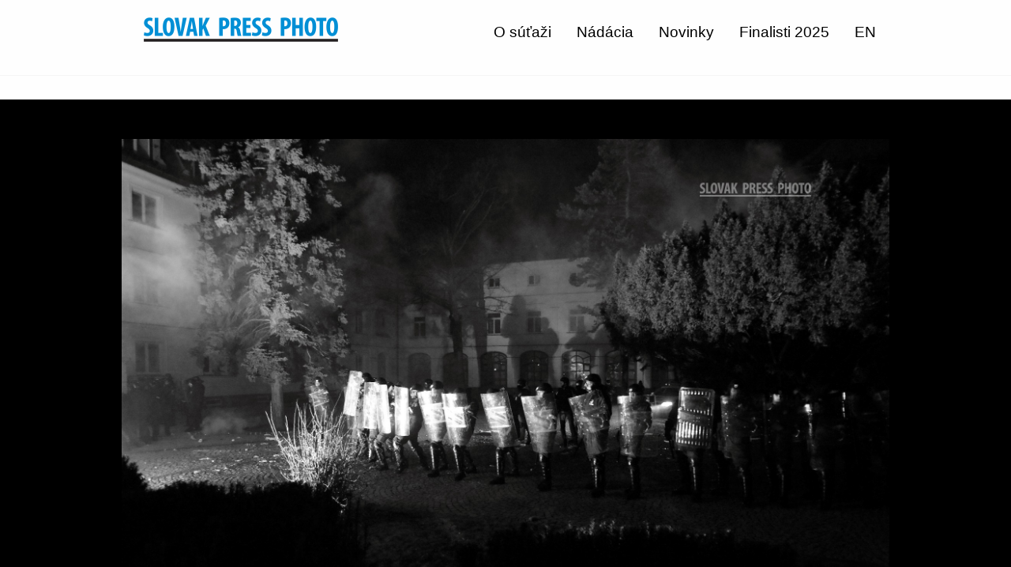

--- FILE ---
content_type: text/html; charset=utf-8
request_url: https://sutaz.slovak-press-photo.sk/SK/sutaz-detail-foto?set=407
body_size: 4343
content:
<!doctype html><html><head><link href="../App_Themes/Default/1_foundation.css" type="text/css" rel="stylesheet" /><link href="../App_Themes/Default/4_3_app.css" type="text/css" rel="stylesheet" /><link href="../App_Themes/Default/webfonts/all.css" type="text/css" rel="stylesheet" /><meta charset="UTF-8"><meta name="viewport" content="width=device-width, initial-scale=1.0"><meta name="description" /><meta name="keywords" /><meta name="copyright" content="(c) 2022 SLOVAK PRESS PHOTO" /><title>
	Gorila protesty v Bratislave / Herc Maroš - SLOVAK PRESS PHOTO
</title></head><body><form method="post" action="./sutaz-detail-foto?set=407" id="ctl04">
<div class="aspNetHidden">
<input type="hidden" name="__VIEWSTATE" id="__VIEWSTATE" value="JGA7nemg/CWd7xfok/+tRNQtRYEtws0K7P2WlB8gDKLAIHjDMcrSNk0Sojm+KPYXOnwjCDv2My4ilDICmK4AcaHF+f/4yVh+lP/mKApMEB7mFlMxE8ADtL4ipQHlZnAa" />
</div>

<div class="aspNetHidden">

	<input type="hidden" name="__VIEWSTATEGENERATOR" id="__VIEWSTATEGENERATOR" value="CA0B0334" />
</div>

<header>
<div class="grid-x grid-container">
	<div class="cell medium-4 small-12 header-logo-container">
		<img src="/Images/logo_slovak_press_photo.png" class="logo-image" />
	</div>
	
	
	<div class="cell medium-8 small-12 header-navigation-container">
		

		
		<ul class="menu align-right">
		  <li><a href="https://slovak-press-photo.sk/o-sutazi/">O súťaži</a></li>
		  <li><a href="https://slovak-press-photo.sk/nadacia/">Nádácia</a></li>
		  <li><a href="https://slovak-press-photo.sk/novinky/">Novinky</a></li>
		  <li id="ctl13_ctl00_m_NavigationItem_SK_GalleryPhotos"><a href="/SK/sutaz-finalisti-2025" id="ctl13_ctl00_m_NavigationItem_SK_GalleryPhotos_UrlLink">Finalisti 2025</a></li><li id="ctl13_ctl00_m_NavigationItem_SK_ChangeLanguageToEN"><a href="https://sutaz.slovak-press-photo.sk/EN/contest-detail-photo?set=407">EN</a></li>
		</ul>
		


		

	</div>
	
	
</div>
</header>











<div class="photo-collection-detail-container">

	<section class="big-photo-container">
		<div class="big-photo-img-container"><img id="ctl13_ctl02_m_imgBigImage" src="/PhotoArchive/41cc5027-25cd-4c4c-a812-d8a27e179fce.jpg" /></div>

		

        

	</section>

	
	<section class="photo-thumbnail-list">
	
		
				
				<a href="sutaz-detail-foto?set=407&photo=2604">
				<img width="150" src="/PhotoArchive/s_41cc5027-25cd-4c4c-a812-d8a27e179fce.jpg" />
				</a>
			
				
				<a href="sutaz-detail-foto?set=407&photo=2605">
				<img width="150" src="/PhotoArchive/s_1d7d0841-2037-480a-b9ff-ee05f44af7ba.jpg" />
				</a>
			
				
				<a href="sutaz-detail-foto?set=407&photo=2606">
				<img width="150" src="/PhotoArchive/s_441e7248-0836-4b28-b0a5-4f8f7f76936a.jpg" />
				</a>
			
				
				<a href="sutaz-detail-foto?set=407&photo=2607">
				<img width="150" src="/PhotoArchive/s_3f7f5624-97a0-4e33-b4f9-ec0b27948f7c.jpg" />
				</a>
			
				
				<a href="sutaz-detail-foto?set=407&photo=2608">
				<img width="150" src="/PhotoArchive/s_a9265836-a9c1-4262-94ea-bf46888c4c78.jpg" />
				</a>
			
	
	</section>
	


	
	<section class="collection-about-container">
		<div class="grid-container">

			<div class="header-small">názov</div>
			<h1>Gorila protesty v Bratislave</h1>
			<div></div>

		</div>
	</section>



	<section class="author-about-container">
		<div class="grid-container">

			<div class="header-small">autor</div>
			<h1>Maroš Herc</h1>
			
			<div style="font-weight:bold;">Profesionálny fotograf, Nový čas</div>
			<div></div>				


            
		</div>
	</section>


    

    

	
</div>



<footer>
	<div class="grid-container">
		<p>AUTORSKÉ PRÁVA SÚ VYHRADENÉ A VYKONÁVA ICH SLOVAK PRESS PHOTO, S .R. O.</p>
		<p>AKÉKOĽVEK ROZMNOŽOVANIE ČASTI ALEBO CELKU TEXTOV, FOTOGRAFIÍ, VIDEÍ, AKÝMKOĽVEK SPÔSOBOM, V SLOVENSKOM, ALE AJ V INOM JAZYKU BEZ PÍSOMNÉHO SÚHLASU SLOVAK PRESS PHOTO, S. R. O. JE ZAKÁZANÉ. SLOVAK PRESS PHOTO © 2026</p>
		<p>PRÁVNE SLUŽBY: JUDR. PETER VAČOK, JUDR. IVANA HALAHIJOVÁ</p>
	</div>
</footer>




<script src="../js/vendor/jquery.js"></script>
<script src="../js/vendor/what-input.js"></script>
<script src="../js/vendor/foundation.js"></script>
<script src="../js/app.js"></script></form></body></html>